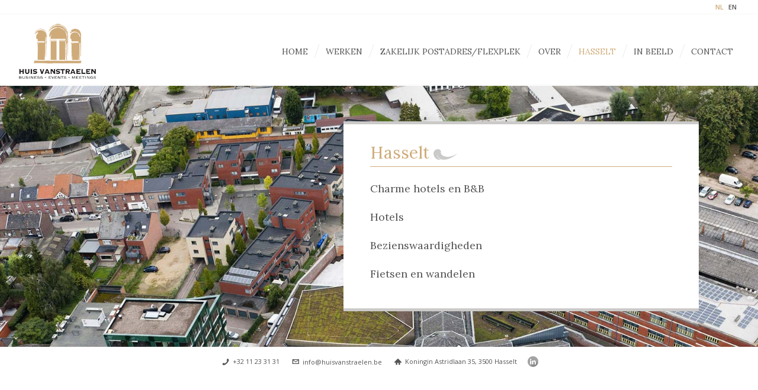

--- FILE ---
content_type: text/html; charset=UTF-8
request_url: https://www.huisvanstraelen.be/hasselt.php
body_size: 2988
content:

<!DOCTYPE html>
<html>
<head>

    <meta http-equiv="Content-Type" content="text/html; charset=utf-8" />
    <meta name="viewport" content="width=device-width, initial-scale=1">

    <title>Huis Vanstraelen</title>
    <meta name="keywords" content="Business Center Meeting Seminaries vergaderen kantoor room Office center hasselt limburg" />
    <meta id="description" name="description" content="Verhuur van kantoorruimte in Hasselt. Co-working, vergaderen of gezellig lunchen in een uniek kader te Hasselt." />

    <meta property="og:url" content="https://www.huisvanstraelen.be/hasselt.php" />
    <meta property="og:title" content="Huis Vanstraelen" />
    <meta property="og:description" content="Verhuur van kantoorruimte in Hasselt. Co-working, vergaderen of gezellig lunchen in een uniek kader te Hasselt." />
    <meta property="og:image" content="" />
    <meta property="og:site_name" content="Huis Vanstraelen" />
    <meta property="og:type" content="website" />
    <meta property="og:locale" content="nl_NL" />

    <link rel="canonical" href="https://www.huisvanstraelen.be/hasselt.php" />

    <link class="favicon" rel="icon" href="./images/icons/favicon.ico" type="image/x-icon">

    <link rel="stylesheet" href="./css/style.css" />

    <link href='https://fonts.googleapis.com/css?family=Open+Sans:300,400,600,900' rel='stylesheet' type='text/css'>
    <link href='https://fonts.googleapis.com/css?family=Lora:400,700' rel='stylesheet' type='text/css'>

	<script src="./js/scripts/jquery-1.9.1.js"></script>
	<script src='./js/scripts/jqueryui-1.8.5.js'></script>

    <!--[if lte IE 8]><script src="./js/scripts/selectivizr-min.js"></script><![endif]-->
<!--
    <script>
        (function(i,s,o,g,r,a,m){i['GoogleAnalyticsObject']=r;i[r]=i[r]||function(){
            (i[r].q=i[r].q||[]).push(arguments)},i[r].l=1*new Date();a=s.createElement(o),
            m=s.getElementsByTagName(o)[0];a.async=1;a.src=g;m.parentNode.insertBefore(a,m)
        })(window,document,'script','//www.google-analytics.com/analytics.js','ga');

        ga('create', 'UA-34488539-1', 'auto');
        ga('send', 'pageview');

    </script>
 -->
</head>
<body>

<div id="top">
    <div class="full" id="top-bar">
        <div class="wrapper">
            <div id="languages">
                <a href="?lang=nl" class="menu-lang lang-selected" title="nederlands">NL</a>
                <a href="?lang=en" class="menu-lang" title="engels">EN</a>
                <!--<a href="ùmailto:info@huisvanstraelen.be">info@huisvanstraelen.be</a>-->
            </div>
        </div>
        <div class="clear-float"></div>
    </div>
    <div class="full" id="header">
        <div class="wrapper">
            <a href="./index" id="logo">
                <img src="./images/layout/logo.png" />
            </a>
            <div id="menu">
                <a class="menu-a menu-index" title="home" href="./">Home</a>
                <img src="./images/layout/menu.png" />
                <!--<a class="menu-a menu-meeting" title="vergaderen" href="./vergaderen.php">Vergaderen</a>
                <img src="./images/layout/menu.png" />-->
                <a class="menu-a menu-kantoorruimte" title="werken" href="./werken.php">Werken</a>
                <img src="./images/layout/menu.png" />
                <a class="menu-a menu-virtuelekantoren" title="flexplek" href="./flexplek.php">Zakelijk postadres/Flexplek</a>
                <br>
                <span><img src="./images/layout/menu.png" /></span>
                <a class="menu-a menu-over" title="over huis vanstraelen" href="./over.php">Over</a>

                <img src="./images/layout/menu.png" />
                <a class="menu-a menu-hasselt" title="hasselt" href="./hasselt.php">Hasselt</a>
                <img src="./images/layout/menu.png" />
                <a class="menu-a menu-beeld" title="in beeld" href="./in-beeld.php">In beeld</a>
                <img src="./images/layout/menu.png" />
                <a class="menu-a menu-contact" title="contact" href="./contact.php">Contact</a>
            </div>
            <div class="clear-float"></div>
        </div>
    </div>
</div>



<div class="full" id="page" xmlns="http://www.w3.org/1999/html">

<div id="page-content">
    <div class="text-wrapper">
        <img class="text-wrapper-image" src="./images/layout/bg8.jpg" />
        <div class="text">
            <div class="inner-text">
                <h2>Hasselt <img src="./images/layout/barok-titel.png" /> </h2>

                
                    <h3 class="clickableh3">Charme hotels en B&B </h3>
                <div>
                    <table>
                        <tr><td width="110"><img src="images/hotels/hotel01.jpg" class="hotelimg"></td><td>Villa Saporis - Hasselt
                            <br>500m
                            <br>9 kamers
                            <br><a href="http://www.saporis.be" target="_blank">www.saporis.be</a></td></tr>

                        <tr><td><img src="images/hotels/hotel02.jpg" class="hotelimg"></td><td>'t Hemelhuys - Hasselt
                    <br>1 km
                    <br>5 kamers
                    <br><a href="http://www.hemelhuys.be" target="_blank">www.hemelhuys.be</a></td></tr>

                        <tr><td><img src="images/hotels/hotel03.jpg" class="hotelimg"></td><td>De Groene Hendrickx - Hasselt
                    <br>1,5 km
                    <br>22 kamers
                    <br><a href="http://www.lodge-hotels.be/lodge/hasseltindex.jsp" target="_blank">www.lodge-hotels.be/lodge/hasseltindex.jsp</a></td></tr>

                        <tr><td><img src="images/hotels/hotel04.jpg" class="hotelimg"></td><td>Vous Lé Vous - Hasselt
                    <br>8 km
                    <br>3 kamers
                    <br><a href="http://www.vouslevous.be" target="_blank">www.vouslevous.be</a></td></tr>

                        <tr><td><img src="images/hotels/hotel05.jpg" class="hotelimg"></td><td>Amuse Couche - Hasselt
                    <br>4 km
                    <br>4 kamers
                    <br><a href="http://www.amuse-couche.be" target="_blank">www.amuse-couche.be</a></td></tr>

                        <tr><td><img src="images/hotels/hotel06.jpg" class="hotelimg"></td><td>Moka & Vanille  Heusden – Zolder
                    <br>15 km
                    <br>4 kamers
                    <br><a href="http://www.moka-vanille.com" target="_blank">www.moka-vanille.com</a></td></tr>


                    </table>
                </div>

                <h3 class="clickableh3">Hotels</h3>
                <div>
                    <table>
                        <tr><td width="110"><img src="images/hotels/hotel07.jpg" class="hotelimg"></td><td>Radisson Blu<br>1 km<br>126 kamers<br><a href="http://www.radissonblu.com/hotel-hasselt" target="_blank">www.radissonblu.com/hotel-hasselt</a></td></tr>
                        <tr><td><img src="images/hotels/hotel08.jpg" class="hotelimg"></td><td>Hassotel<br>750 m<br>35 kamers<br><a href="http://www.hassotel.be" target="_blank">www.hassotel.be</a></td></tr>
                        <tr><td><img src="images/hotels/inn.jpg" class="hotelimg"></td><td>Holiday Inn<br>700 m<br>107 kamers<br><a href="http://www.hihasselt.com" target="_blank">www.hihasselt.com</a></td></tr>
                    </table>
                </div>

                <h3 class="clickableh3">Bezienswaardigheden</h3>
                <div>
                    <ul>
                        <li><a href="https://www.visithasselt.be/" target="_blank">Visit Hasselt</a></li>
                        <li><a href="http://www.modemuseumhasselt.be" target="_blank">Modemuseum</a></li>
                        <li><a href="http://www.jenevermuseum.be" target="_blank">Jenevermuseum</a></li>
                        <li><a href="http://www.hetstadsmus.be" target="_blank">Het Stadsmus</a></li>
                        <li><a href="http://www.literairmuseum.be" target="_blank">Het literair Museum</a></li>
                        <li><a href="https://www.visithasselt.be/nl/japanse-tuin" target="_blank">De Japanse Tuin</a></li>
                        <li><a href="http://www.abdijsiteherkenrode.be" target="_blank">Herkenrode Abdij</a></li>
                        <!-- <li><a href="http://toerisme.hasselt.be/nl/296/content/8017/stadstramrondritten.html" target="_blank">Stadstramrondrit</a></li> -->
                        <li><a href="https://www.hasselt.be/nl/shoppen" target="_blank">Shop till you drop</a></li>
                    </ul>
                </div>

                <h3 class="clickableh3">Fietsen en wandelen</h3>
                <p>Nood aan wat extra zuurstof na je vergadering? Maak je hoofd even helemaal leeg met een fietstocht langs het kanaal of een wandeling in het prachtige natuurgebied van Kiewit. Aan het station van Hasselt (150 meter wandelafstand van onze locatie verwijderd) huur je eenvoudig via het lokale Fietspunt een (elektrische) fiets of tandem. Liever je wandelschoenen aan? Wij boeken graag een gids voor een wandeling doorheen het historische hart van Hasselt. Of adviseren je met plezier omtrent de diverse groene wandelroutes.</p>
                    
            </div>
        </div>
    </div>
</div>

<div class="page-id" id="hasselt"></div>

<div class="full">
    <div id="plugin-slider-bg"></div>
    <div id="plugin-slider">
        <div id="plugin-slides">
        </div>
    </div>
    <div id="plugin-menu">
        <div id="plugin-previous" data-slide="0"><</div>
       <!-- <div id="plugin-share">
            <a id="plugin-share-facebook" target="_blank" title="Share via facebook" href="http://www.facebook.com/dialog/feed?app_id=273807692774763&redirect_uri=&display=popup&name=&description=&link=&picture="><img src="./images/icons/social-icons/transparant/facebook.png" /></a>
            <a id="plugin-share-twitter" target="_blank" title="Share via twitter" href="http://twitter.com/intent/tweet?url=&text="><img src="./images/icons/social-icons/transparant/twitter.png" /></a>
            <a id="plugin-share-linkedin" target="_blank" title="Share via linkedin" href="http://www.linkedin.com/shareArticle?mini=true&source=&url=&title=&summary="><img src="./images/icons/social-icons/transparant/linkedin.png" /></a>
        </div>-->
        <div id="plugin-next" data-slide="2">></div>
    </div>

    <div id="plugin-close">x</div>
</div>

        <div class="full" id="footer">
            <div class="wrapper">
                <div id="footer-contact">
                    <div>
                        <img src="./images/icons/tel.png" />
                        <p>+32 11 23 31 31</p>
                    </div>
                    <div>
                        <img src="./images/icons/mail.png" />
                        <p><a href="mailto:info@huisvanstraelen.be">info@huisvanstraelen.be</a></p>
                    </div>
                    <div>
                        <img src="./images/icons/home.png" />
                        <p>Koningin Astridlaan 35, 3500 Hasselt</p>
                    </div>
                    <div>
                        <!--<a href="#"><img src="./images/icons/social-icons/round/facebook.png" /></a>-->
                        <a href="https://be.linkedin.com/company/huis-vanstraelen"><img src="./images/icons/social-icons/round/linkedin.png" /></a>
                    </div>

                </div>

                <div class="clear-float"></div>
            </div>
        </div>

        <!-- variables for javascript -->
        <div id="vars">
            <div id="var-analytics"></div>
            <div id="var-ieplaceholder"></div>
        </div>

        <script type="text/javascript" src="./js/general.js"></script>

    </body>

</html>



--- FILE ---
content_type: text/css
request_url: https://www.huisvanstraelen.be/css/style.css
body_size: 3962
content:
#var-ieplaceholder {
  font-family: false; }

#var-analytics {
  font-family: false; }

@font-face {
  font-family: "Copperplate";
  src: url("fonts/Copperplate.eot");
  src: url("fonts/Copperplate.eot?#iefix") format("embedded-opentype"), url("fonts/Copperplate.woff") format("woff"), url("fonts/Copperplate.ttf") format("truetype"), url("fonts/Copperplate.svg#Copperplate") format("svg");
  font-weight: normal;
  font-style: normal; }
.pace-inactive {
  display: none; }

html, body {
  padding: 0;
  margin: 0;
  background: white; }

body {
  position: relative; }

.only-big, .only-big-tablet {
  display: block; }

.only-phone, .only-tablet, .only-phone-tablet {
  display: none !important; }

#load-images, #page-id, #vars {
  display: none; }

#logo h1, .logo h1 {
  font-size: 0 !important; }

.clear-float {
  clear: both; }

.centered {
  text-align: center; }

h1, h2, h3, p, a, img {
  padding: 0;
  margin: 0;
  text-decoration: none;
  border: none; }

.full {
  width: 100%;
  font-size: 0; }

.wrapper {
  position: relative;
  margin: 0 auto 0;
  width: 95%;
  font-size: 0; }

.inline-block, .half, .one-third, .two-third, .one-fourth, .three-fourth, .one-fifth, .four-fifth, .one-sixth, .five-sixth, .one-seventh, .six-seventh, .one-eight, .seven-eight {
  position: relative;
  display: inline-block;
  font-size: 0;
  padding: 0;
  margin: 0; }

.half {
  width: 50%; }

.one-third {
  width: 33.333333333333333%; }

.two-third {
  width: 66.666666666666666%; }

.one-fourth {
  width: 25%; }

.three-fourth {
  width: 75%; }

.one-fifth {
  width: 20%; }

.four-fifth {
  width: 80%; }

.one-sixth {
  width: 16.66666666666666%; }

.five-sixth {
  width: 83.3333333333333%; }

.one-seventh {
  width: 14.2857143%; }

.six-seventh {
  width: 85.7142857%; }

.one-eight {
  width: 12.5%; }

.seven-eight {
  width: 87.5%; }

@media (max-width: 1000px) {
  .only-big, .only-big-tablet, .only-tablet {
    display: block; }

  .only-phone, .only-big {
    display: none !important; } }
@media (max-width: 740px) {
  .only-big, .only-big-tablet, .only-tablet {
    display: none !important; }

  .only-phone, .only-phone-tablet {
    display: block !important; }

  p {
    text-align: justify; } }
#plugin-slider-bg {
  position: fixed;
  top: 0;
  right: 0;
  bottom: 0;
  left: 0;
  background-color: transparent;
  background-color: rgba(0, 0, 0, 0.85);
  filter: progid:DXImageTransform.Microsoft.gradient(startColorstr=#D9000000,endColorstr=#D9000000);
  zoom: 1;
  display: none;
  webkit-touch-callout: none;
  -webkit-user-select: none;
  -khtml-user-select: none;
  -moz-user-select: none;
  -ms-user-select: none;
  user-select: none;
  z-index: 99999; }

#plugin-slider {
  position: fixed;
  top: 50px;
  right: 10px;
  bottom: 10px;
  left: 10px;
  display: none;
  webkit-touch-callout: none;
  -webkit-user-select: none;
  -khtml-user-select: none;
  -moz-user-select: none;
  -ms-user-select: none;
  user-select: none;
  z-index: 99999; }
  #plugin-slider #plugin-slides {
    display: block;
    position: absolute;
    top: 0;
    right: 0;
    bottom: 50px;
    left: 0; }
    #plugin-slider #plugin-slides .plugin-slide {
      display: none;
      position: relative;
      margin: auto;
      width: 100%;
      height: 100%;
      webkit-touch-callout: none;
      -webkit-user-select: none;
      -khtml-user-select: none;
      -moz-user-select: none;
      -ms-user-select: none;
      user-select: none; }
      #plugin-slider #plugin-slides .plugin-slide img {
        display: block !important;
        margin: auto;
        max-width: 100%;
        max-height: 100%; }

#plugin-menu {
  display: none;
  position: fixed;
  top: auto;
  right: 0;
  bottom: 0;
  left: 0;
  height: 60px;
  background-color: transparent;
  background-color: rgba(0, 0, 0, 0.5);
  filter: progid:DXImageTransform.Microsoft.gradient(startColorstr=#80000000,endColorstr=#80000000);
  zoom: 1;
  webkit-touch-callout: none;
  -webkit-user-select: none;
  -khtml-user-select: none;
  -moz-user-select: none;
  -ms-user-select: none;
  user-select: none;
  z-index: 99999; }
  #plugin-menu #plugin-share {
    position: absolute;
    top: auto;
    right: 0;
    bottom: 15px;
    left: 0;
    text-align: center;
    width: 50%;
    margin: auto; }
    #plugin-menu #plugin-share a {
      display: inline-block;
      opacity: 0.7;
      -webkit-opacity: 0.7;
      -moz-opacity: 0.7;
      filter: alpha(opacity=70);
      -ms-filter: "progid:DXImageTransform.Microsoft.Alpha(Opacity=70)";
      -khtml-opacity: 0.7;
      margin: 0 10px; }
      #plugin-menu #plugin-share a img {
        width: 25px; }
      #plugin-menu #plugin-share a:hover {
        opacity: 1;
        -webkit-opacity: 1;
        -moz-opacity: 1;
        filter: alpha(opacity=100);
        -ms-filter: "progid:DXImageTransform.Microsoft.Alpha(Opacity=100)";
        -khtml-opacity: 1; }
  #plugin-menu #plugin-next {
    position: absolute;
    top: auto;
    right: 50px;
    bottom: 15px;
    left: auto;
    font-family: "open sans", sans-serif;
    font-size: 60px;
    font-weight: 400;
    text-transform: uppercase;
    color: white;
    cursor: pointer;
    line-height: 30px;
    opacity: 0.7;
    -webkit-opacity: 0.7;
    -moz-opacity: 0.7;
    filter: alpha(opacity=70);
    -ms-filter: "progid:DXImageTransform.Microsoft.Alpha(Opacity=70)";
    -khtml-opacity: 0.7; }
    #plugin-menu #plugin-next:hover {
      opacity: 1;
      -webkit-opacity: 1;
      -moz-opacity: 1;
      filter: alpha(opacity=100);
      -ms-filter: "progid:DXImageTransform.Microsoft.Alpha(Opacity=100)";
      -khtml-opacity: 1; }
  #plugin-menu #plugin-previous {
    position: absolute;
    top: auto;
    right: auto;
    bottom: 15px;
    left: 50px;
    font-family: "open sans", sans-serif;
    font-size: 60px;
    font-weight: 400;
    text-transform: uppercase;
    color: white;
    line-height: 30px;
    cursor: pointer;
    opacity: 0.7;
    -webkit-opacity: 0.7;
    -moz-opacity: 0.7;
    filter: alpha(opacity=70);
    -ms-filter: "progid:DXImageTransform.Microsoft.Alpha(Opacity=70)";
    -khtml-opacity: 0.7; }
    #plugin-menu #plugin-previous:hover {
      opacity: 1;
      -webkit-opacity: 1;
      -moz-opacity: 1;
      filter: alpha(opacity=100);
      -ms-filter: "progid:DXImageTransform.Microsoft.Alpha(Opacity=100)";
      -khtml-opacity: 1; }

#plugin-close {
  display: none;
  position: fixed;
  top: 5px;
  right: 20px;
  bottom: auto;
  left: auto;
  font-family: "open sans", sans-serif;
  font-size: 25px;
  font-weight: 400;
  text-transform: uppercase;
  color: white;
  cursor: pointer;
  z-index: 999999;
  line-height: 40px;
  opacity: 0.7;
  -webkit-opacity: 0.7;
  -moz-opacity: 0.7;
  filter: alpha(opacity=70);
  -ms-filter: "progid:DXImageTransform.Microsoft.Alpha(Opacity=70)";
  -khtml-opacity: 0.7; }
  #plugin-close:hover {
    opacity: 1;
    -webkit-opacity: 1;
    -moz-opacity: 1;
    filter: alpha(opacity=100);
    -ms-filter: "progid:DXImageTransform.Microsoft.Alpha(Opacity=100)";
    -khtml-opacity: 1; }

html {
  overflow-x: hidden;
  position: relative;
  padding: 0;
  margin: 0;
  height: 100%; }

@-moz-document url-prefix() {
  select {
    background: #f0efee !important; } }
@media screen and (-ms-high-contrast: active), (-ms-high-contrast: none) {
  select {
    background: #f0efee !important; } }
body {
  position: relative;
  padding: 0;
  margin: 0;
  height: 100%;
  font-family: "Open sans", sans-serif;
  font-size: 18px;
  font-weight: 300;
  text-transform: none; }

p, li, table {
  font-family: "Open sans", sans-serif;
  font-size: 14px;
  font-weight: 300;
  text-transform: none;
  line-height: 1.5em;
  color: black;
  padding-bottom: 15px;
  text-align: justify; }
  @media (max-width: 475px) {
    p, li, table {
      text-align: left; } }

table {
  width: 100%; }

ul {
  padding-left: 18px; }

li {
  padding-bottom: 0; }
  li.li-plus {
    list-style: url("../images/icons/plus.png"); }

td {
  vertical-align: top; }
  td img {
    margin: 0 10px 0 0 !important;
    padding: 0 !important;
    width: 20px; }

a {
  color: #CFAB79; }
  a:hover {
    color: #CFAB79; }

h1 {
  font-family: "Lora", sans-serif;
  font-size: 22px;
  font-weight: 400;
  text-transform: uppercase;
  color: #CFAB79;
  padding-bottom: 30px; }

h2 {
  font-family: "open sans", sans-serif;
  font-size: 17px;
  font-weight: 400;
  text-transform: uppercase;
  color: #565555; }

.clickableh3:hover {
  cursor: pointer;
  text-decoration: underline; }

.hotelimg {
  width: 110px;
  height: 110px;
  border: none; }

label {
  font-family: "Lora", sans-serif;
  font-size: 13px;
  font-weight: 900;
  text-transform: uppercase;
  color: #565555;
  display: block;
  padding-bottom: 3px;
  padding-top: 12px; }

input, select, textarea {
  background: #f0efee;
  -moz-border-radius: 0;
  -webkit-box-shadow: none;
  -moz-box-shadow: none;
  box-shadow: none;
  box-sizing: border-box;
  outline: 0;
  -webkit-appearance: none;
  -moz-appearance: none;
  border: none;
  padding: 10px 12px;
  text-align: left;
  border-radius: 0;
  -webkit-border-radius: 0;
  font-family: "Open sans", sans-serif;
  font-size: 14px;
  font-weight: 400;
  text-transform: none;
  margin-bottom: 8px; }
  input:focus, input:hover, select:focus, select:hover, textarea:focus, textarea:hover {
    -webkit-box-shadow: none;
    -moz-box-shadow: none;
    box-shadow: none;
    outline: 0; }

input, select {
  width: 100%; }

select {
  background: #f0efee url("../images/icons/select.png") no-repeat right center;
  cursor: pointer; }

input[type="submit"] {
  background: #CFAB79;
  color: white;
  display: block;
  width: 100%;
  font-weight: 900;
  padding: 14px 0;
  text-transform: uppercase;
  text-align: center;
  cursor: pointer;
  -webkit-transition: all 0.2s ease-in-out;
  -moz-transition: all 0.2s ease-in-out;
  -o-transition: all 0.2s ease-in-out;
  transition: all 0.2s ease-in-out;
  -ms-transition: all 0.2s ease-in-out; }
  input[type="submit"]:hover {
    background: #cbcac9; }
  @media (max-width: 740px) {
    input[type="submit"] {
      margin-top: 5px; } }

textarea {
  width: 100%;
  height: 142px; }

form {
  text-align: left; }

#top {
  position: fixed;
  top: 0;
  right: 0;
  bottom: auto;
  left: 0;
  z-index: 99; }
  @media (max-width: 740px) {
    #top {
      position: relative; } }

#top-bar {
  background-color: transparent;
  background-color: white;
  filter: progid:DXImageTransform.Microsoft.gradient(startColorstr=#FFFFFFFF,endColorstr=#FFFFFFFF);
  zoom: 1;
  padding: 4px 0;
  overflow: hidden; }
  #top-bar #languages {
    float: right; }
    #top-bar #languages a {
      display: inline-block;
      font-family: "open sans", sans-serif;
      font-size: 11px;
      font-weight: 600;
      text-transform: uppercase;
      color: #565555;
      margin: 0 4px;
      vertical-align: middle; }
      #top-bar #languages a:hover, #top-bar #languages a.lang-selected {
        color: #CFAB79; }
      @media (max-width: 1000px) {
        #top-bar #languages a {
          margin: 0 8px; } }
      @media (max-width: 740px) {
        #top-bar #languages a {
          font-size: 12px; } }

#header {
  padding: 15px 0 10px;
  background-color: transparent;
  background-color: rgba(255, 255, 255, 0.91);
  filter: progid:DXImageTransform.Microsoft.gradient(startColorstr=#E8FFFFFF,endColorstr=#E8FFFFFF);
  zoom: 1;
  border-top: solid #f8f7f6 1px;
  border-bottom: solid #f8f7f6 1px; }
  @media (max-width: 1000px) {
    #header {
      padding: 10px 0 7px; } }
  #header #logo {
    float: left;
    width: 130px;
    max-width: 130px; }
    @media (max-width: 1000px) {
      #header #logo {
        width: 100px; } }
    @media (max-width: 740px) {
      #header #logo {
        float: none;
        display: block;
        margin: auto auto 15px;
        width: 130px; } }
    #header #logo img {
      width: 100%; }
  #header #menu {
    float: right;
    margin-top: 35px; }
    @media (max-width: 1000px) {
      #header #menu {
        margin-top: 0;
        text-align: right; }
        #header #menu span {
          display: none; } }
    @media (max-width: 740px) {
      #header #menu {
        text-align: center;
        float: none; } }
    #header #menu br {
      display: none; }
      @media (max-width: 1000px) {
        #header #menu br {
          display: block; } }
    #header #menu a {
      display: inline-block;
      font-family: "Lora", sans-serif;
      font-size: 14px;
      font-weight: 400;
      text-transform: uppercase;
      color: #565555;
      margin: 0 10px;
      vertical-align: middle;
      -webkit-transition: all 0.2s ease-in-out;
      -moz-transition: all 0.2s ease-in-out;
      -o-transition: all 0.2s ease-in-out;
      transition: all 0.2s ease-in-out;
      -ms-transition: all 0.2s ease-in-out;
      white-space: nowrap; }
      #header #menu a:hover, #header #menu a.menu-a-active {
        color: #CFAB79; }
      @media (max-width: 1200px) {
        #header #menu a {
          margin: 5px;
          font-size: 13px; } }
      @media (max-width: 1000px) {
        #header #menu a {
          padding: 5px 0; } }
      @media (max-width: 740px) {
        #header #menu a {
          font-size: 13px;
          margin: 3px; } }
    #header #menu img {
      display: inline-block;
      width: 10px;
      vertical-align: middle; }

#home-head {
  display: block;
  position: relative;
  overflow-x: hidden;
  height: 100%; }
  #home-head #foto-car {
    width: 100%;
    height: 100%;
    position: relative;
    overflow: hidden;
    max-width: 100%; }
    #home-head #foto-car .foto {
      position: absolute;
      top: 0;
      right: 0;
      bottom: 0;
      left: 0;
      width: 100%;
      height: 100%;
      left: 100%; }
      #home-head #foto-car .foto img {
        display: none; }
      #home-head #foto-car .foto.car-selected {
        left: 0; }
    @media (max-width: 740px) {
      #home-head #foto-car {
        font-family: "klein";
        height: 170px;
        overflow: visible; } }
    @media (max-width: 475px) {
      #home-head #foto-car {
        height: 250px; } }
  @media (max-width: 740px) {
    #home-head {
      height: auto; } }
  @media (max-width: 475px) {
    #home-head {
      height: auto; } }

#under-car {
  position: absolute;
  top: auto;
  right: 0;
  bottom: 0;
  left: 0; }
  @media (max-width: 740px) {
    #under-car {
      position: relative; } }

#slogan {
  background: white;
  padding: 20px 0;
  text-align: center; }
  #slogan img {
    display: block;
    margin: auto;
    width: 150px;
    display: none; }
  #slogan h1 {
    text-align: center;
    padding: 10px 0;
    color: #565555;
    border-bottom: 1px solid #f8f7f6;
    font-family: "Lora", sans-serif;
    font-size: 18px;
    font-weight: 700;
    text-transform: uppercase; }
  @media (max-width: 1000px) {
    #slogan {
      padding: 15px 0; }
      #slogan h1 {
        font-size: 18px; } }
  @media (max-width: 740px) {
    #slogan {
      padding: 12px 0 0; }
      #slogan h1 {
        font-size: 16px; } }

#offerte {
  text-align: center;
  margin: 0;
  background: #CFAB79;
  -webkit-transition: all 0.2s ease-in-out;
  -moz-transition: all 0.2s ease-in-out;
  -o-transition: all 0.2s ease-in-out;
  transition: all 0.2s ease-in-out;
  -ms-transition: all 0.2s ease-in-out; }
  #offerte a {
    display: inline-block;
    color: white;
    padding: 8px 0;
    width: 100%;
    font-family: "Lora", sans-serif;
    font-size: 14px;
    font-weight: 400;
    text-transform: uppercase; }
  #offerte:hover {
    background: #cbcac9; }

#quote {
  background: #f8f7f6;
  position: relative;
  padding: 60px 0;
  overflow: hidden; }
  #quote #bg-quote {
    position: absolute;
    top: auto;
    right: 50px;
    bottom: 0;
    left: auto;
    width: 200px; }
    @media (max-width: 475px) {
      #quote #bg-quote {
        display: none; } }
  #quote h3 {
    text-align: center;
    color: #565555;
    font-family: "open sans", sans-serif;
    font-size: 22px;
    font-weight: 300;
    text-transform: none;
    font-style: italic; }
  #quote p {
    text-align: center;
    padding-top: 15px;
    padding-bottom: 0;
    font-family: "Lora", sans-serif;
    font-size: 11px;
    font-weight: 400;
    text-transform: uppercase;
    color: #565555; }
  @media (min-width: 1550px) {
    #quote {
      padding: 80px 0; }
      #quote h3 {
        font-size: 23px; }
      #quote p {
        font-size: 13px; } }
  @media (max-width: 1000px) {
    #quote {
      padding: 50px 0; }
      #quote h3 {
        font-size: 21px; } }
  @media (max-width: 740px) {
    #quote h3 {
      font-size: 19px; } }

#page {
  padding-top: 145px; }
  @media (max-width: 1000px) {
    #page {
      padding-top: 115px; } }
  @media (max-width: 740px) {
    #page {
      padding-top: 0; } }

#page-head {
  background: #f8f7f6;
  padding: 30px 0; }
  #page-head h1 {
    text-align: center;
    padding: 0;
    margin: 0;
    font-family: "Lora", sans-serif;
    font-size: 21px;
    font-weight: 400;
    text-transform: uppercase;
    color: #565555; }
  @media (max-width: 740px) {
    #page-head {
      padding: 20px 0; }
      #page-head h1 {
        font-size: 20px; } }

#submenu {
  display: block;
  opacity: 0;
  -webkit-opacity: 0;
  -moz-opacity: 0;
  filter: alpha(opacity=0);
  -ms-filter: "progid:DXImageTransform.Microsoft.Alpha(Opacity=0)";
  -khtml-opacity: 0;
  position: relative;
  background: white;
  border-bottom: 1px solid #f8f7f6;
  text-align: center;
  padding: 7px 0; }
  @media (max-width: 740px) {
    #submenu {
      margin-top: 20px; } }
  #submenu a {
    color: #565555;
    font-family: "Lora", sans-serif;
    font-size: 12px;
    font-weight: 400;
    text-transform: uppercase;
    margin: 0 10px;
    display: inline-block;
    -webkit-transition: all 0.2s ease-in-out;
    -moz-transition: all 0.2s ease-in-out;
    -o-transition: all 0.2s ease-in-out;
    transition: all 0.2s ease-in-out;
    -ms-transition: all 0.2s ease-in-out; }
    #submenu a:hover, #submenu a.sub-sel {
      color: #CFAB79; }
    @media (max-width: 740px) {
      #submenu a {
        margin-top: 8px;
        font-size: 12px; } }

#page-content {
  min-height: 250px; }

.text-wrapper {
  display: block;
  position: relative;
  overflow: hidden;
  text-align: right; }
  @media (max-width: 1000px) {
    .text-wrapper {
      text-align: center; } }
  .text-wrapper img {
    position: absolute;
    display: block;
    width: 100%; }
    @media (max-width: 740px) {
      .text-wrapper img {
        display: none; } }
  .text-wrapper .text {
    position: relative;
    display: inline-block;
    width: 600px;
    border-top: 5px solid #cbcac9;
    border-bottom: 5px solid #cbcac9;
    margin: 60px 100px 60px 0;
    background-color: transparent;
    background-color: white;
    filter: progid:DXImageTransform.Microsoft.gradient(startColorstr=#FFFFFFFF,endColorstr=#FFFFFFFF);
    zoom: 1; }
    .text-wrapper .text .inner-text {
      display: block;
      padding: 15px 45px 35px; }
      @media (max-width: 1000px) {
        .text-wrapper .text .inner-text {
          padding: 15px 35px 25px; } }
      @media (max-width: 475px) {
        .text-wrapper .text .inner-text {
          padding: 15px 25px 25px; } }
    .text-wrapper .text h2 {
      font-family: "Lora", sans-serif;
      font-size: 28px;
      font-weight: 400;
      text-transform: none;
      color: #CFAB79;
      text-align: left;
      padding: 5px 0;
      margin: 10px 0 20px;
      border-bottom: 1px solid #CFAB79; }
      @media (max-width: 1000px) {
        .text-wrapper .text h2 {
          font-size: 26px; } }
      .text-wrapper .text h2 img {
        width: 40px;
        display: inline;
        vertical-align: middle;
        padding: 0; }
        @media (max-width: 1000px) {
          .text-wrapper .text h2 img {
            width: 34px; } }
    .text-wrapper .text h3 {
      font-family: "Lora", sans-serif;
      font-size: 18px;
      font-weight: 400;
      text-transform: none;
      color: #565555;
      text-align: left;
      padding: 5px 0;
      margin: 15px 0 7px; }
      @media (max-width: 1000px) {
        .text-wrapper .text h3 {
          font-size: 16px; } }
    .text-wrapper .text h4 {
      font-family: "Lora", sans-serif;
      font-size: 16px;
      font-weight: 400;
      text-transform: none;
      color: #565555;
      text-align: left;
      padding: 5px 0;
      margin: 15px 0 7px; }
      @media (max-width: 1000px) {
        .text-wrapper .text h4 {
          font-size: 14px; } }
    .text-wrapper .text img, .text-wrapper .text iframe {
      position: relative;
      display: block;
      width: 100%;
      padding: 20px 0; }
    @media (max-width: 1000px) {
      .text-wrapper .text {
        margin: 50px auto 50px auto;
        width: 560px; } }
    @media (max-width: 740px) {
      .text-wrapper .text {
        border: none;
        margin: 19px auto;
        width: 475px; }
        .text-wrapper .text h2 {
          font-size: 22px; }
        .text-wrapper .text p {
          font-size: 14px; } }
    @media (max-width: 475px) {
      .text-wrapper .text {
        margin: 0;
        width: 100%; } }

.galerij-wrapper {
  margin: 10px; }
  @media (max-width: 1000px) {
    .galerij-wrapper .one-fifth {
      width: 33.3333333333333%; } }
  @media (max-width: 740px) {
    .galerij-wrapper .one-fifth {
      width: 100%; } }

.galerij-foto {
  height: 155px;
  cursor: pointer;
  display: block;
  margin: 10px;
  opacity: 0.75;
  -webkit-opacity: 0.75;
  -moz-opacity: 0.75;
  filter: alpha(opacity=75);
  -ms-filter: "progid:DXImageTransform.Microsoft.Alpha(Opacity=75)";
  -khtml-opacity: 0.75;
  -webkit-transition: all 0.2s ease-in-out;
  -moz-transition: all 0.2s ease-in-out;
  -o-transition: all 0.2s ease-in-out;
  transition: all 0.2s ease-in-out;
  -ms-transition: all 0.2s ease-in-out; }
  .galerij-foto img {
    display: none; }
  .galerij-foto:hover {
    opacity: 1;
    -webkit-opacity: 1;
    -moz-opacity: 1;
    filter: alpha(opacity=100);
    -ms-filter: "progid:DXImageTransform.Microsoft.Alpha(Opacity=100)";
    -khtml-opacity: 1; }
  @media (min-width: 1550px) {
    .galerij-foto {
      height: 210px; } }
  @media (max-width: 1000px) {
    .galerij-foto {
      opacity: 1;
      -webkit-opacity: 1;
      -moz-opacity: 1;
      filter: alpha(opacity=100);
      -ms-filter: "progid:DXImageTransform.Microsoft.Alpha(Opacity=100)";
      -khtml-opacity: 1;
      height: 175px; } }
  @media (max-width: 740px) {
    .galerij-foto {
      height: 300px; } }
  @media (max-width: 475px) {
    .galerij-foto {
      height: 210px; } }

#zalen .zaal {
  background: #f8f7f6;
  display: block;
  color: black;
  position: relative;
  margin-bottom: 5px;
  text-align: left; }
  #zalen .zaal p {
    font-family: "open sans", sans-serif;
    font-size: 13px;
    font-weight: 600;
    text-transform: none;
    padding: 10px 0 10px 20px; }
  #zalen .zaal .zaal-info {
    background: #cbcac9;
    font-family: "open sans", sans-serif;
    font-size: 13px;
    font-weight: 900;
    text-transform: none;
    text-align: center;
    padding: 10px;
    color: white;
    position: absolute;
    top: 0;
    right: 0;
    bottom: 0;
    left: auto; }
    #zalen .zaal .zaal-info:hover {
      background: #CFAB79; }

#footer {
  background: white;
  padding: 15px 0;
  border-top: 1px solid #f8f7f6; }

#footer-contact {
  text-align: center; }
  #footer-contact img, #footer-contact p, #footer-contact a, #footer-contact div {
    display: inline-block;
    vertical-align: middle;
    padding: 0;
    margin: 0;
    color: #565555; }
  #footer-contact p {
    font-family: "open sans", sans-serif;
    font-size: 11px;
    font-weight: 400;
    text-transform: none;
    margin: 0 15px 0 0; }
    @media (max-width: 740px) {
      #footer-contact p {
        font-size: 13px; } }
  #footer-contact img {
    width: 18px;
    margin: 0 3px; }
  @media (max-width: 740px) {
    #footer-contact div {
      margin: 7px 0;
      display: block; } }

#logo-cc {
  position: absolute;
  top: auto;
  right: 0;
  bottom: 0;
  left: auto;
  float: right; }

/*# sourceMappingURL=style.css.map */


--- FILE ---
content_type: application/javascript
request_url: https://www.huisvanstraelen.be/js/general.js
body_size: 1840
content:
$.getScript("./js/scripts/easing.js");

/////// carrousel

var carfotos = $("#foto-car").find(".foto").length;

function changeCar(id){
    if($("#foto-car").css("font-family") == "klein"){

    }else{

        var previous = id-1;
        if(previous < 0){
            var previous = carfotos - 1;
        }
        $("#foto-car").find(".foto:eq("+previous+")").delay(5500).animate({
            'left': "-100%"
        }, 600,"easeInOutQuart", function(){
            $(this).css("left","100%");
        });
        $("#foto-car").find(".foto:eq("+id+")").delay(5500).animate({
            'left': 0
        }, 600,"easeInOutQuart", function(){
            var next = id +1;
            if(next >= carfotos){
                var next = 0;
            }
            changeCar(next);
        });

    }
}
if($("#foto-car").length > 0){
    changeCar(1);
}



if($("#submenu").length > 0){
    $("#submenu").delay(500).fadeTo(700, 1);
}

///////// menu animation

$(window).scroll(function(){
    if($(document).scrollTop() >= 30){
        $("#logo").stop().animate({
            'max-width': '85px'
        });

        $("#top-bar").slideUp();
        $("#slogan").find("img").slideDown();


    }else{
        $("#logo").stop().animate({
            'max-width': '130px'
        });

        $("#top-bar").slideDown();
        $("#slogan").find("img").slideUp();

    }
});



/* IMAGES */


    if($('#plugin-slider').length > 0){
        $.getScript("js/scripts/slider.js");
    }


    /* load slimbox */

    if($("a[rel^='lightbox']").length > 0){
        $.getScript("js/scripts/slimbox.js");
    }

    /* image fills its parent <div class="filling-image" style="width:300px; height:200px;"><img src="Woody.jpg" /></div> */

    if($('.filling-image').length > 0){
        $.getScript("js/scripts/imgLiquid-min.js", function(){
            $(".filling-image").imgLiquid();
        });
    }

    /* load images when they're on screen <img class="lazy" data-original="img/example.jpg" width="640" height="480"> */

    if($('img.lazy').length > 0){
        $.getScript("js/scripts/jquery.lazyload.min.js", function(){
                $("img.lazy").lazyload({
                    effect : "fadeIn"
                });
        });
    }


/* FORMS */


    /* nieuwsbrief popup

     <div id="nieuwsbrief-popup">
     <div class="wrapper">
     <h1 id="nieuwsbrief-txt">Schrijf je in voor onze nieuwsbrief</h1>
     <input id="nieuwsbrief-email" type="text" name="email" />
     <input id="submit-nieuwsbrief" name="ingeschreven" type="submit" value="Signup" />
     <h1 id="close-nieuwsbrief">x</h1>
     </div>
     </div>

     */

    if($('#nieuwsbrief-popup').length > 0){
        var nieuwsbriefhandler = 'nieuwsbrief-handler.php';
        $.getScript("js/scripts/nieuwsbrief-popup.js");
    }



    /* placeholder in IE8 */

    if(($('#var-ieplaceholder').css('font-family') == 'true') && ($('form').length > 0)){
        $('[placeholder]').focus(function() {
            var input = $(this);
            if (input.val() == input.attr('placeholder')) {
                input.val('');
                input.removeClass('placeholder');
            }
        }).blur(function() {
                var input = $(this);
                if (input.val() == '' || input.val() == input.attr('placeholder')) {
                    input.addClass('placeholder');
                    input.val(input.attr('placeholder'));
                }
            }).blur();
    }



/* PAGE ELEMENTS */


    /* Packery http://packery.metafizzy.co/ */

    if($('.packery').length > 0){
        $.getScript("js/scripts/packery.min.js", function(){
            var $container = $('#grid_index');
            var pckry = $container.data('packery');
            // initialize
            $container.packery({
                itemSelector: '.item',
                gutter: 0,
                "columnWidth": 250,
                "rowHeight": 250
            });

        });
    }


    /* menu item highlighted per pagina */

    if($('.page-id').length > 0){
        pagina = $('.page-id').attr('id');
        $('.menu-a').removeClass('menu-a-active');
        $('.menu-' + pagina).addClass('menu-a-active');
    }


    /* stick in parent inside window while scrolling */

    if($('.sticky').length > 0){
        $.getScript("js/scripts/jquery.sticky-kit.min.js", function(){
            $(".sticky").stick_in_parent();
        });
    }


    /* scroll down button */
    if($('.scroll-down').length > 0){
        $('.scroll-down').click( function(){
            var scrollto = '#' + $(this).attr('data-scrollto');
            $('body, html').animate({
                scrollTop: $(scrollto).offset().top
            }, 1200);
        });
    }





/* TEXT */


    /* max amount of chars in text */

    if($('.limit-text').length > 0){
        $.getScript("js/scripts/jquery.succinct.min.js", function(){
        $('.limit-text').succinct({
            size: 120
         });
     });
    }


    /* make text-size responsive to width */

    if($('.squishy').length > 0){
        $.getScript("js/scripts/jquery.succinct.min.js", function(){
            $(".squishy").squishy({maxWidth: 200, minSize: 14});
        });
    }


if($('.animation').length > 0){
    $.getScript("js/scripts/jquery.spritely.js", function(){

        $("body").click( function(){
            $(".animation").sprite({
                fps: 4,
                no_of_frames: 3
            });

        });

   });
}


/* scrolled into view */
$.getScript("js/scripts/withinViewport.js", function(){
    $.getScript("js/scripts/jquery.withinViewport.js", function(){
        $(window).scroll(function(){
            $(".side-image img").each(function(){
                if($(this).is(":within-viewport")){

                }
            });

        });
    });
});



/* refresh a div*/
setInterval(function() {
    $("#refresh").load(location.href+" #refresh>*","");
}, 10000); // milliseconds to wait




/* scroll div */
if($('.slimscroll').length > 0){
    $.getScript("js/scripts/jquery.slimscroll.min.js", function(){
        $('.slimscroll').slimScroll({
            position: 'right',
            color: '#ffcc00',
            alwaysVisible: true,
            height: '100%',
            railColor: '#222',
            railOpacity: 0.3
        });
    });
}

/* expandable H3's */


$(".clickableh3").next().css("display","none");

$(".clickableh3").click( function(){
    $(this).next().slideToggle();
});

--- FILE ---
content_type: application/javascript
request_url: https://www.huisvanstraelen.be/js/scripts/jquery.withinViewport.js?_=1769286511968
body_size: 528
content:
/**
 * Within Viewport jQuery Plugin
 *
 * @description Companion plugin for withinViewport.js
 * @author      Craig Patik, http://patik.com/
 * @version     0.2
 * @date        2011-11-05
 */

;(function( $, window, undefined ) {
  
  /**
   * $.withinViewport()
   * @description          jQuery method
   * @param {Object}       [settings] optional settings
   * @return {Collection}  Contains all elements that were within the viewport
  */
  $.fn.withinViewport = function(settings) {
    if (typeof settings === "string") { settings = {sides: settings}; }
    var opts = $.extend({}, settings, {sides: "all"}), elems = [];
    this.each(function() {
      if (withinViewport(this, opts)) {
        elems.push(this);
      }
    });
    return $(elems);
  };
  
  // Custom selector
  $.extend($.expr[":"], {
    "within-viewport": function(element) {
      return withinViewport(element, "all");
    }
  });
  
  /**
   * Optional enhancements and shortcuts
   * 
   * @description Uncomment or comment these pieces as they apply to your project and coding preferences
   */
  
  // Shorthand jQuery methods
  //
  $.fn.withinViewportTop = function(settings) {
    if (typeof settings === "string") { settings = {sides: settings}; }
    var opts = $.extend({}, settings, {sides: "top"}), elems = [];
    this.each(function() {
      if (withinViewport(this, opts)) {
        elems.push(this);
      }
    });
    return $(elems);
  };
  
  $.fn.withinViewportRight = function(settings) {
    if (typeof settings === "string") { settings = {sides: settings}; }
    var opts = $.extend({}, settings, {sides: "right"}), elems = [];
    this.each(function() {
      if (withinViewport(this, opts)) {
        elems.push(this);
      }
    });
    return $(elems);
  };
  
  $.fn.withinViewportBottom = function(settings) {
    if (typeof settings === "string") { settings = {sides: settings}; }
    var opts = $.extend({}, settings, {sides: "bottom"}), elems = [];
    this.each(function() {
      if (withinViewport(this, opts)) {
        elems.push(this);
      }
    });
    return $(elems);
  };
  
  $.fn.withinViewportLeft = function(settings) {
    if (typeof settings === "string") { settings = {sides: settings}; }
    var opts = $.extend({}, settings, {sides: "left"}), elems = [];
    this.each(function() {
      if (withinViewport(this, opts)) {
        elems.push(this);
      }
    });
    return $(elems);
  };
  
  // Custom jQuery selectors
  //
  $.extend($.expr[":"], {
    "within-viewport-top": function(element) {
      return withinViewport(element, "top");
    },
    "within-viewport-right": function(element) {
      return withinViewport(element, "right");
    },
    "within-viewport-bottom": function(element) {
      return withinViewport(element, "bottom");
    },
    "within-viewport-left": function(element) {
      return withinViewport(element, "left");
    }
    //,
    // "within-viewport-top-left-45": function(element) {
    //   return withinViewport(element, {sides:'top left', top: 45, left: 45});
    // }
  });
  
})(jQuery, window);


--- FILE ---
content_type: application/javascript
request_url: https://www.huisvanstraelen.be/js/scripts/slider.js?_=1769286511966
body_size: 821
content:
currentUrl = window.location.pathname;


function changeSocial(image, title, description, appid){
    $("meta[property='og:image']").attr("content", "http://"+ location.hostname + image);
    $("meta[property='og:url']").attr("content", $("meta[property='og:url']").attr("content") + window.location.hash);
    $("link[rel='canonical']").attr("href", $("link[rel='canonical']").attr("href") + window.location.hash);
    $("meta[property='og:description']").attr("content", description);
    $("meta[property='og:title']").attr("content", title);

    $("#plugin-share-facebook").attr("href", "http://www.facebook.com/dialog/feed?app_id="+appid+"&redirect_uri="+document.location.href+"&display=popup&name="+title+"&description="+description+"&link="+document.location.href+"&picture="+image);
    $("#plugin-share-twitter").attr("href", "http://twitter.com/intent/tweet?url="+encodeURIComponent(window.location.href)+"&text="+ description);
    $("#plugin-share-linkedin").attr("href", "http://www.linkedin.com/shareArticle?mini=true&source="+image+"&url="+encodeURIComponent(window.location.href)+"&title="+title+"&summary="+description);

}

$("div[data-slider='1']").each( function(){
    var foto = $(this).find("div").html();
    var id = parseInt($(this).index());
    var newslide = '<div class="plugin-slide" id="plugin-slide-'+ id +'">'+foto+'</div>';
    $("#plugin-slides").append(newslide);
});

if($("div[data-slider='1']").length > 0){
    if(window.location.hash) {

        var showslide = parseInt(window.location.hash.replace( "#", "" ));

        $(".plugin-slide").hide();
        $("#plugin-slider-bg, #plugin-slider, #plugin-menu, #plugin-close, .plugin-slide:eq("+showslide+")").show();

        var previous = showslide - 1;
        if($("#plugin-slide-"+ previous).length > 0){
            $("#plugin-previous").show();
            $("#plugin-previous").attr("data-slide", previous);
        }else{
            $("#plugin-previous").hide();
        }

        var next = showslide + 1;
        if($("#plugin-slide-"+ next).length > 0){
            $("#plugin-next").show();
            $("#plugin-next").attr("data-slide", next);
        }else{
            $("#plugin-next").hide();
        }

        var image = $(".plugin-slide:eq("+showslide+")").find("img"). attr("src");
        var title = $("div[data-slider='1']").parent().attr("data-title");
        var description = $("div[data-slider='1']").parent().attr("data-description");
        var appid = $("div[data-slider='1']").parent().attr("data-id");

        changeSocial(image, title, description, appid);
    }

}

$("div[data-slider='1']").click( function(){
    $("#plugin-slider-bg, #plugin-slider, #plugin-menu, #plugin-close, .plugin-slide:eq("+$(this).index()+")").show();

    window.location.hash = $(this).index();

    var previous = $(this).index() - 1;
    if($("#plugin-slide-"+ previous).length > 0){
        $("#plugin-previous").show();
        $("#plugin-previous").attr("data-slide", previous);
    }else{
        $("#plugin-previous").hide();
    }

    var next = $(this).index() + 1;
    if($(".plugin-slide:eq("+next+")").length > 0){
        $("#plugin-next").show();
        $("#plugin-next").attr("data-slide", next);
    }else{
        $("#plugin-next").hide();
    }

    // change social urls

    var image = $(".plugin-slide:eq("+$(this).index()+")").find("img"). attr("src");
    var title = $("div[data-slider='1']").parent().attr("data-title");
    var description = $("div[data-slider='1']").parent().attr("data-description");
    var appid = $("div[data-slider='1']").parent().attr("data-id");

    changeSocial(image, title, description, appid);

});

$("#plugin-close, #plugin-slider-bg").click( function(){
    $("#plugin-slider-bg, #plugin-slider, #plugin-menu, #plugin-close, .plugin-slide").hide();
    window.location.hash = "";
    document.location.href = String( document.location.href ).replace( "#", "" );
});

$("#plugin-previous, #plugin-next").click( function(){
    var showslide = parseInt($(this).attr("data-slide"));

    window.location.hash = showslide;


    $(".plugin-slide").hide();
    $("#plugin-slide-"+showslide).show();

    var previous = showslide - 1;
    if($("#plugin-slide-"+ previous).length > 0){
        $("#plugin-previous").show();
        $("#plugin-previous").attr("data-slide", previous);
    }else{
        $("#plugin-previous").hide();
    }

    var next = showslide + 1;
    if($("#plugin-slide-"+ next).length > 0){
        $("#plugin-next").show();
        $("#plugin-next").attr("data-slide", next);
    }else{
        $("#plugin-next").hide();
    }

    // change social urls

    var image = $(".plugin-slide:eq("+showslide+")").find("img"). attr("src");
    var title = $("div[data-slider='1']").parent().attr("data-title");
    var description = $("div[data-slider='1']").parent().attr("data-description");
    var appid = $("div[data-slider='1']").parent().attr("data-id");

    changeSocial(image, title, description, appid);

});


--- FILE ---
content_type: application/javascript
request_url: https://www.huisvanstraelen.be/js/scripts/withinViewport.js?_=1769286511967
body_size: 1445
content:
/**
 * Within Viewport
 *
 * @description Determines whether an element is completely
 *              within the browser viewport
 * @author      Craig Patik, http://patik.com/
 * @version     0.2
 * @date        2011-11-05
 */

;(function(d) {

  /**
   * withinViewport
   * @param {Object} [elem]      DOM Element, required
   * @param {Object} [settings]  optional settings
   * @return {Boolean}           whether elem was completely within the viewport
  */
  var withinViewport = function(elem, settings)
  {
    var result = false;
    try {
      if (typeof elem !== "object" || elem.nodeType !== 1) {
        throw new Error("First argument should be a DOM element");
      }
      var arr, i, side, // Temporary variables for looping
          metadata = elem.getAttribute("data-withinviewport-settings") && window.JSON
                     ? JSON.parse(elem.getAttribute("data-withinviewport-settings"))
                     : {},
          // settings argument may be a simple: string 'top', 'right', etc
          settings = typeof settings === "string" ? {sides: settings} : settings || {},
          // Build configuration from defaults and given settings
          config = {
            sides: settings.sides || metadata.sides || withinViewport.defaults.sides || "all",
            top: settings.top || metadata.top || withinViewport.defaults.top || 0,
            right: settings.right || metadata.right || withinViewport.defaults.right || 0,
            bottom: settings.bottom || metadata.bottom || withinViewport.defaults.bottom || 0,
            left: settings.left || metadata.left || withinViewport.defaults.left || 0
          },
          // Element testing methods
          isWithin = {
            // Element is below the top edge of the viewport
            top: function() {
              return elemOffset[1]
                  >= scrollOffset[1] + config.top;
            },

            // Element is to the left of the right edge of the viewport
            right: function() {
              var width = window.innerWidth || document.documentElement.clientWidth;
              return elemOffset[0] + elem.offsetWidth
                  <= width + scrollOffset[0] - config.right;
            },

            // Element is above the bottom edge of the viewport
            bottom: function() {
              var height = window.innerHeight || document.documentElement.clientHeight;
              return elemOffset[1] + elem.offsetHeight
                  <= height + scrollOffset[1] - config.bottom;
            },

            // Element is to the right of the left edge of the viewport
            left: function() {
              return elemOffset[0]
                  >= scrollOffset[0] + config.left;
            },

            all: function() {
              return (isWithin.top() && isWithin.right() && isWithin.bottom() && isWithin.left());
            }
          },

          // Current offset values
          scrollOffset = (function() {
            var x = d.body.scrollLeft,
                y = d.body.scrollTop;
            if (y == 0) {
              if (window.pageYOffset) {
                y = window.pageYOffset;
              }
              else {
                y = (d.body.parentElement) ? d.body.parentElement.scrollTop : 0;
              }
            }
            if (x == 0) {
              if (window.pageXOffset) {
                x = window.pageXOffset;
              }
              else {
                x = (d.body.parentElement) ? d.body.parentElement.scrollLeft : 0;
              }
            }
            return [x, y];
          })(),

          elemOffset = (function() {
            var el = elem,
                x = 0,
                y = 0;
            if (el.offsetParent) {
              x = el.offsetLeft;
              y = el.offsetTop;
              while (el = el.offsetParent) {
                x += el.offsetLeft;
                y += el.offsetTop;
              }
            }
            return [x, y];
          })();

      // Test element against each side of the viewport that was requested
      arr = config.sides.split(" ");
      i = arr.length;
      while (i--) {
        side = arr[i].toLowerCase();
        if (/top|right|bottom|left|all/.test(side)) {
          if (isWithin[side]()) {
            result = true;
          }
          else {
            // Quit as soon as we find the first failure
            return false;
          }
        }
      }

      return result;
    }
    catch(e) { }
    finally {
      return result;
    }
  };

  // Default settings
  withinViewport.prototype.defaults = {
    sides: "all",
    top: 0,
    right: 0,
    bottom: 0,
    left: 0
  };
  withinViewport.defaults = withinViewport.prototype.defaults;

  // Make function available globally
  window.withinViewport = withinViewport;

  /**
   * Optional enhancements and shortcuts
   *
   * @description Uncomment or comment these pieces as they apply to your project and coding preferences
   */

  // Shortcut methods for each side of the viewport
  // Ex: withinViewport.top(elem) is the same as withinViewport(elem, "top")
  //
  var arr = ['top', 'right', 'bottom', 'left'];
  var i = arr.length;
  while(i--) {
    var side = arr[i];
    withinViewport.prototype[side] = function(element) {
      return withinViewport(element, side);
    };
    withinViewport[side] = withinViewport.prototype[side];
  }

})(document);
